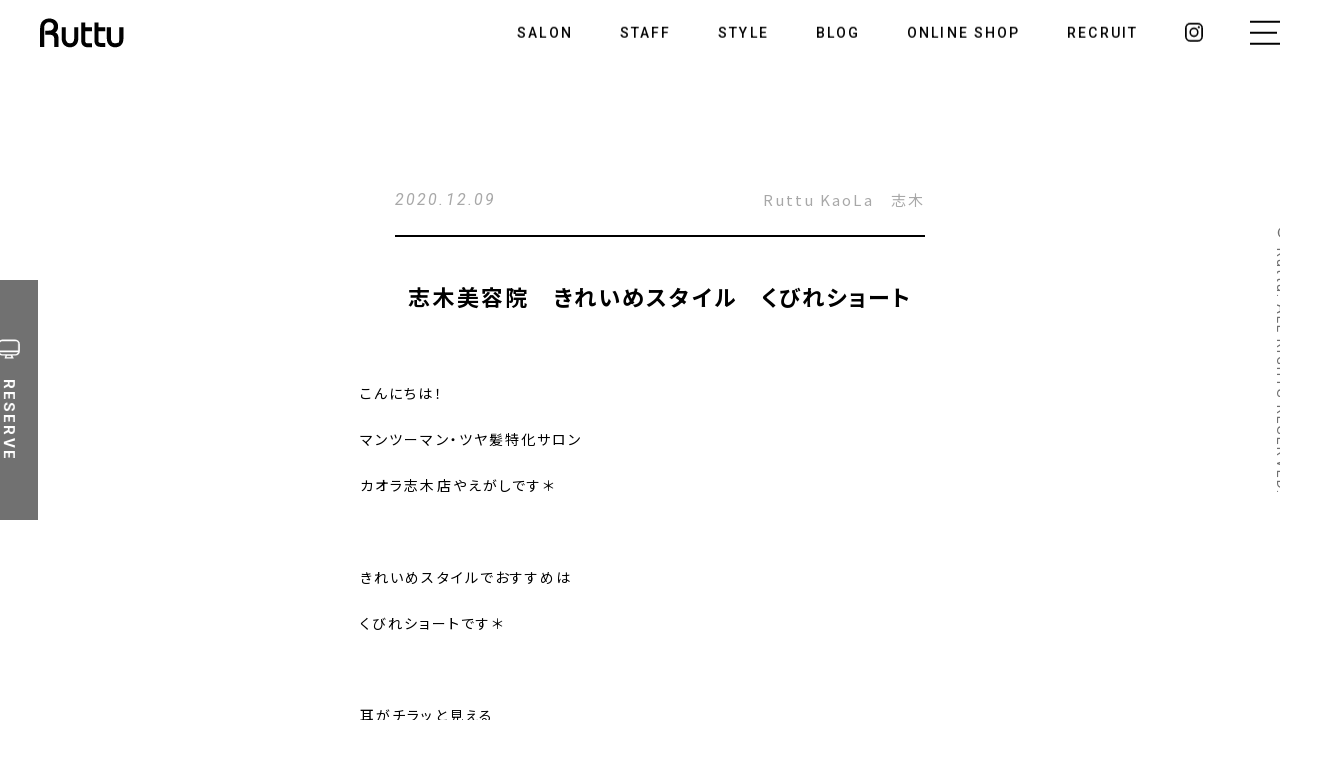

--- FILE ---
content_type: text/html; charset=UTF-8
request_url: https://ruttu.com/blog/?p=24408
body_size: 6534
content:
<!doctype html>
<html lang="ja" data-script-enabled="true">
<head>
<meta charset="utf-8">
<title>志木美容院 きれいめスタイル くびれショート | Ruttu - Ruttu|美容院・美容室|ルッツグループ|志木/下赤塚(板橋/練馬)/成増</title>


<meta name="keywords" content="下赤塚,下赤塚南口,東武練馬,地下鉄赤塚,平和台,氷川台,高島平,光が丘駅,光が丘,旭ヶ丘,旭町,田柄,板橋,練馬,練馬駅,東武東上線,西武池袋線,池袋,上板橋,ときわ台,駅近, 美容室
,志木,志木南口,志木駅前,新座,朝霞,朝霞台,みずほ台,鶴瀬,ふじみ野,東北,幸町,朝志ヶ丘,柏町,本町,宮戸,新座駅,武蔵野線,ヒートスタイルカール,ルシードスタイル,メンズスタイル,刈り上げ,フェード刈り上げ,顔そり
,ヘアケア,スタイリング,白髪染め,ヘアアレンジ
志木駅南口,志木南口,新座駅,北朝霞,みずほ台,野火止,オシャレ,おしゃれ 美容室,ヘアサロン,ダブルカラー,隠れ家サロン,ヘッドスパ,マッサージ,グレイカラー,ハイライト,ヘアセット,袴,着物,卒業式,成人式,着付け,ヘアアップ,結婚式,メイク,ハーフアップ,オージュア, 駐車場あり,三原,朝志ヶ丘,東,東北,神谷,泉水,宮戸,幸町,志木市本町,柳瀬川,柳瀬川駅,柏町,溝沼,東弁財,西弁財,鶴瀬駅,北野,立教大学,アディクシー,イルミナカラー,PayPay対応,ペイペイ,マツエク,フローレン,韓国ヘア,タンバルモリ,タッセルカット,くびれショート,インナーカラー,レイヤーカット
成増,成増南口,成増駅南口,地下鉄成増,副都心線,有楽町線,副都心,西高島平,西高島平駅,新高島平,新高島駅,白子,和光,和光市,三園,新倉,板橋区,板橋,大東文化,大東文化大,東洋,東洋大学,淑徳,立教,立教大,常盤台,大山,一階美容室,マツエク,個室,プライベートルーム,ミルボン,ヘッドスパ,夢シャン,オージュアソムリエ,スパニスト,スロー,スローカラー,クリスタル,クリスタルカラー">
<meta name="description" content="志木、下赤塚(板橋・練馬)、成増(板橋)のオシャレと癒しを提供する美容院。口コミやヘッドスパ動画、美髪エステ掲載。">

<base href="https://ruttu.com/" />
<meta http-equiv="X-UA-Compatible" content="IE=edge"/>
<meta name="keywords" content="">
<meta name="description" content="">

<!--js-->
<script src="https://ajax.googleapis.com/ajax/libs/jquery/3.3.1/jquery.min.js"></script>
<script type="text/javascript" src="js/jquery.inview.min.js"></script>
<script src="https://cdnjs.cloudflare.com/ajax/libs/object-fit-images/3.2.3/ofi.js"></script>
<script type="text/javascript" src="js/pc_common_v2.js"></script>

<!--css-->
<link rel="preconnect" href="https://fonts.googleapis.com">
<link rel="preconnect" href="https://fonts.gstatic.com" crossorigin>
<link href="https://fonts.googleapis.com/css2?family=Noto+Sans+JP:wght@400;700&family=Overpass:wght@700&family=Roboto:ital,wght@0,400;0,500;0,700;1,400;1,500&display=swap" rel="stylesheet">
<link href="css_v2/pc_common.css" rel="stylesheet" type="text/css" />
<link href="css_v2/pc_blog.css?221106" rel="stylesheet" type="text/css" />

<script>
(function(i,s,o,g,r,a,m){i['GoogleAnalyticsObject']=r;i[r]=i[r]||function(){
   (i[r].q=i[r].q||[]).push(arguments)},i[r].l=1*new 
Date();a=s.createElement(o),
m=s.getElementsByTagName(o)[0];a.async=1;a.src=g;m.parentNode.insertBefore(a,m)
})(window,document,'script','https://www.google-analytics.com/analytics.js','ga');

   ga('create', 'UA-103016069-1', 'auto');
   ga('send', 'pageview');

</script>
</head>

<body>
  <div id="header-wrapper" class="fv-effect fade-drop">
    <header class="site-header">
      <h1 class="site-logo"><a href="https://ruttu.com/"><img src="img_v2/common/logo.svg" alt="Ruttu"></a></h1>
      <nav class="heade-nav">
        <a href="salon/">SALON</a>
        <a href="staff/">STAFF</a>
        <a href="style/">STYLE</a>
        <a href="blog/">BLOG</a>
        <a href="#">ONLINE SHOP</a>
        <a href="recruit_2021/">RECRUIT</a>
        <a href="https://www.instagram.com/ruttu_company/" class="heade-nav__is"><img src="img_v2/common/btn_is.svg" alt="Instagram"></a>
        <div id="menu_open"><span></span><span></span><span></span></div>
      </nav>
    </header><!-- / .site-header -->
  </div><!-- / #header-wrapper -->
  <div id="reserve_open" class="fv-effect fade-left-in"><span>RESERVE</span></div>
  <div id="copyright" class="fv-effect fade-right-in">© Ruttu. ALL RIGHTS RESERVED.</div>
  
  <div id="menu-background">
    <div class="menu-background__img"><img src="" alt="" class="fit-img"></div>
    <div class="inner">
      
      <nav class="menu-nav">
        <h2 class="menu-nav-ttl"><img src="img_v2/common/logo-white.svg" alt="Ruttu"></h2>
        <dl class="menu-nav-salon">
          <dt>サロン情報</dt>
          <dd>
            <ul>

              <li><a href="salon/5/" style="transition-delay:100ms;">まつ毛パーマ　まつ毛エクステ専門店　Relou eyelashsalon</a></li>
              <li><a href="salon/4/" style="transition-delay:200ms;">COLOR CLOSET. ヘアカラー専門店</a></li>
              <li><a href="salon/3/" style="transition-delay:300ms;">lazo by Ruttu 志木店</a></li>
              <li><a href="salon/Ruttu_donna_e_uomo/" style="transition-delay:400ms;">serein</a></li>
              <li><a href="salon/an_contour/" style="transition-delay:500ms;">hair＆spa an contour 田柄</a></li>
              <li><a href="salon/an_floren/" style="transition-delay:600ms;">FLOREN　志木</a></li>
              <li><a href="salon/an_feel/" style="transition-delay:700ms;">マツエク＆まつ毛パーマ専門店　emin EYELASH SALON</a></li>
              <li><a href="salon/melissa/" style="transition-delay:800ms;">melissa hair＆spa×美髪クリニック</a></li>
              <li><a href="salon/Lucido_Style_Ruttu/" style="transition-delay:900ms;">Lucido Style Ruttu 志木店</a></li>
              <li><a href="salon/Ruttu_KaoLa/" style="transition-delay:1000ms;">Ruttu KaoLa　志木店</a></li>
            </ul>
          </dd>
        </dl><!-- / .menu-nav-salon -->
        <ul class="menu-nav01">
          <li><a href="staff/">スタッフ</a></li>
          <li><a href="style/">スタイル</a></li>
          <li><a href="collection/">コレクション</a></li>
          <li><a href="voice/">クチコミ</a></li>
          <li><a href="topics/">トピックス</a></li>
          <li class="mene-nav__is"><a href="https://www.instagram.com/ruttu_company/"><img src="img_v2/common/btn_i-white.svg" alt="Instagram"></a></li>
        </ul>
        <ul class="menu-nav02">
          <li><a href="blog/">ブログ＆インスタ</a></li>
          <li><a href="products/">商品一覧</a></li>
          <li><a href="movie/">ムービー</a></li>
          <li><a href="">特集</a></li>
          <li><a href="recruit_2021/">採用情報</a></li>
        </ul>
      </nav>
    </div><!-- / .inner -->
    <div id="menu-close"></div>
  </div><!-- / #menu-background -->
  
  <div id="reserve-background">
    <div class="reserve-background__img"><img src="" alt="" class="fit-img"></div>
    <div class="inner">
      <h2 class="reserve-background__ttl">RESERVE</h2>
      <ul class="reserve-background-list">

        <li>
          <div class="reserve-background-list__img"><img src="/thumb.php?src=content/images/salon/Relou eyelashsalon/IMG_5429.jpg&amp;w=380" alt=""></div>
          <div class="reserve-background-list__name">Relou eyelashsalon<span>リル　アイラッシュサロン</span></div>
          <div class="reserve-background-list__tel">TEL:048-487-9858</div>
          <a href="" class="reserve-background-list__btn">RESERVE</a>
        </li>
        <li>
          <div class="reserve-background-list__img"><img src="/thumb.php?src=content/images/salon/colorcloset/20230907-063808.jpg&amp;w=380" alt=""></div>
          <div class="reserve-background-list__name">COLOR CLOSET. ヘアカラー専門店<span>カラークローゼット. ヘアカラー専門店</span></div>
          <div class="reserve-background-list__tel">TEL:0369043350</div>
          <a href="https://beauty.hotpepper.jp/slnH000548125/?cstt=2" class="reserve-background-list__btn">RESERVE</a>
        </li>
        <li>
          <div class="reserve-background-list__img"><img src="/thumb.php?src=content/images/salon/lazo/HP11.jpg&amp;w=380" alt=""></div>
          <div class="reserve-background-list__name"><span>lazo by Ruttu</span></div>
          <div class="reserve-background-list__tel">TEL:0484878399</div>
          <a href="https://direct.salondenet.jp/H7c9LaKBL6frHHFBA" class="reserve-background-list__btn">RESERVE</a>
        </li>
        <li>
          <div class="reserve-background-list__img"><img src="/thumb.php?src=content/images/salon/serein/20251224-050143.jpg&amp;w=380" alt=""></div>
          <div class="reserve-background-list__name">serein成増<span></span></div>
          <div class="reserve-background-list__tel">TEL:03-5968-8850</div>
          <a href="https://appt.salondenet.jp/webreserve.php?wrsv=6068686d6c6a6f3668726d6a721f696568665c625a3a2a26311f69715a5c63585f613626236e68696d6f6d5e33745e586f5e69626b6c62" class="reserve-background-list__btn">RESERVE</a>
        </li>
        <li>
          <div class="reserve-background-list__img"><img src="/thumb.php?src=content/images/NEW SALON/contour.jpg&amp;w=380" alt=""></div>
          <div class="reserve-background-list__name">hair＆spa an contour 田柄<span>田柄</span></div>
          <div class="reserve-background-list__tel">TEL:03-3939-8987</div>
          <a href="https://appt.salondenet.jp/webreserve.php?wrsv=6068686d6c6a6f3668726d6a721f696568665c625a3a2a262e1f69715a5c63585f613626236e68696d6f6d5e33745e586f5e69626b6c62" class="reserve-background-list__btn">RESERVE</a>
        </li>
        <li>
          <div class="reserve-background-list__img"><img src="/thumb.php?src=content/images/NEW SALON/20251224-050821.jpg&amp;w=380" alt=""></div>
          <div class="reserve-background-list__name">FLOREN　志木<span>志木</span></div>
          <div class="reserve-background-list__tel">TEL:048-424-8511</div>
          <a href="https://appt.salondenet.jp/webreserve.php?wrsv=6068686d6c6a6f3668726d6a721f696568665c625a3a2a26331f69715a5c63585f613626236e68696d6f6d5e33745e586f5e69626b6c62" class="reserve-background-list__btn">RESERVE</a>
        </li>
        <li>
          <div class="reserve-background-list__img"><img src="/thumb.php?src=content/images/NEW SALON/20251224-051252.jpg&amp;w=380" alt=""></div>
          <div class="reserve-background-list__name">emin EYELASH SALON<span>エミン　アイラッシュサロン</span></div>
          <div class="reserve-background-list__tel">TEL:03-6381-4077</div>
          <a href="https://beauty.hotpepper.jp/kr/slnH000655907/?cstt=8" class="reserve-background-list__btn">RESERVE</a>
        </li>
        <li>
          <div class="reserve-background-list__img"><img src="/thumb.php?src=content/images/salon/bigamiclinic/20190220-010349.jpg&amp;w=380" alt=""></div>
          <div class="reserve-background-list__name">melissa hair＆spa ×<span>美髪クリニック</span></div>
          <div class="reserve-background-list__tel">TEL:03-5998-9108</div>
          <a href="https://appt.salondenet.jp/webreserve.php?wrsv=6068686d6c6a6f3668726d6a721f696568665c625a3a2a26341f69715a5c63585f613626236e68696d6f6d5e33745e586f5e69626b6c62" class="reserve-background-list__btn">RESERVE</a>
        </li>
        <li>
          <div class="reserve-background-list__img"><img src="/thumb.php?src=content/images/NEW SALON/lucido.jpg&amp;w=380" alt=""></div>
          <div class="reserve-background-list__name">Lucido Style Ruttu<span>志木店</span></div>
          <div class="reserve-background-list__tel">TEL:048-476-8566</div>
          <a href="https://appt.salondenet.jp/webreserve.php?wrsv=6068686d6c6a6f3668726d6a721f696568665c625a3a2a262f1f69715a5c63585f613626236e68696d6f6d5e33745e586f5e69626b6c62" class="reserve-background-list__btn">RESERVE</a>
        </li>
        <li>
          <div class="reserve-background-list__img"><img src="/thumb.php?src=content/images/NEW SALON/Kaola.jpg&amp;w=380" alt=""></div>
          <div class="reserve-background-list__name">Ruttu KaoLa<span>志木店</span></div>
          <div class="reserve-background-list__tel">TEL:048-424-7928</div>
          <a href="https://appt.salondenet.jp/webreserve.php?wrsv=6068686d6c6a6f3668726d6a721f696568665c625a3a2a26301f69715a5c63585f613626236e68696d6f6d5e33745e586f5e69626b6c62" class="reserve-background-list__btn">RESERVE</a>
        </li>
      </ul>
    </div><!-- / .inner -->
    <div id="reserve_close"></div>
  </div><!-- / #reserve-background -->
  
  <main id="contents-wrapper">
    <article class="detail">
  
      <header class="detail-header fv-effect">
        <h2 class="detail-header-ttl">志木美容院　きれいめスタイル　くびれショート</h2>
        <div class="date">2020.12.09</div>
        <div class="author">Ruttu KaoLa　志木</div>
      </header><!-- / .detail-header -->
      <div class="post">
        <p>こんにちは！</p>
<p>マンツーマン・ツヤ髪特化サロン</p>
<p>カオラ志木店やえがしです＊</p>
<p>&nbsp;</p>
<p>きれいめスタイルでおすすめは</p>
<p>くびれショートです＊</p>
<p>&nbsp;</p>
<p>耳がチラッと見える</p>
<p>フェイスラインの長さはとっても</p>
<p>小顔効果もあって乾かすだけで</p>
<p>素敵スタイルに＊</p>
<p>&nbsp;</p>
<p>乾かし方も丁寧にお伝えいたします＊＊＊</p>
<p><img class="alignnone size-medium wp-image-24406" src="http://ruttu-com.check-xserver.jp/wp/wp-content/uploads/2020/12/2D06CFEB-840E-439B-A6FD-F20EAB7CA446-300x300.jpeg" alt="" width="300" height="300" srcset="https://ruttu.com/wp/wp-content/uploads/2020/12/2D06CFEB-840E-439B-A6FD-F20EAB7CA446-300x300.jpeg 300w, https://ruttu.com/wp/wp-content/uploads/2020/12/2D06CFEB-840E-439B-A6FD-F20EAB7CA446-150x150.jpeg 150w, https://ruttu.com/wp/wp-content/uploads/2020/12/2D06CFEB-840E-439B-A6FD-F20EAB7CA446-768x768.jpeg 768w, https://ruttu.com/wp/wp-content/uploads/2020/12/2D06CFEB-840E-439B-A6FD-F20EAB7CA446-1024x1024.jpeg 1024w, https://ruttu.com/wp/wp-content/uploads/2020/12/2D06CFEB-840E-439B-A6FD-F20EAB7CA446.jpeg 1280w" sizes="(max-width: 300px) 100vw, 300px" /></p>
<p>&nbsp;</p>
<p>お客様一人一人に<br />
似合うスタイルを✂️✨</p>
<p>短いスタイルは<br />
少しのカットの違いで<br />
雰囲気変えられます！</p>
<p>ご相談下さい💇*·</p>
<p>えりあしの収まり方で<br />
#ショート　は<br />
印象が変わります！</p>
<p>❤伸びても気になりにくくなる<br />
💙きれいな頭の形にみえる<br />
💚なんか好印象<br />
💛欲しいとこにボリュームでる<br />
💜ボリューム収まるようになった</p>
<p>一人一人にあった<br />
カットであなただけの<br />
大人可愛い#ヘアスタイル<br />
ご提案します*·</p>
<p>＊＊＊＊＊＊＊＊＊＊＊＊＊＊<br />
ルッツ　カオラ 志木店<br />
Ruttu　KaoLa<br />
新座市東北2-39-8永大ビル２F<br />
志木駅すぐ<br />
TEL　048-424-7928</p>
<p>電話📞・ネット予約✔️できます！</p>
<p>✨営業時間✂️<br />
平日 　10時～18時<br />
土日祝日　09時～17時</p>
<p>火曜日定休</p>
<p>カット★￥5,000<br />
ツヤ髪エステ☆￥12,000～<br />
カラー★￥5,000～<br />
パーマ☆￥5,000～<br />
トリートメント★￥3,000～</p>
<p>※税抜価格<br />
＊＊＊＊＊＊＊＊＊＊＊＊＊＊</p>
<p>大人可愛いショート💇✨<br />
極めています！<br />
マンツーマンで責任持って<br />
担当させていただいてます！</p>
<p>✏️お悩み解決blogも更新中です↙️<br />
ぜひご参考にして下さい💛💛</p>
<p>ヤエガシ!(^^)!インスタ↓↓↓</p>
<p><a href="https://www.instagram.com/kao.miii.yaaaa/?hl=ja"><img loading="lazy" class="alignnone size-medium wp-image-21646" src="http://ruttu-com.check-xserver.jp/wp/wp-content/uploads/2020/04/70524-300x300.jpg" alt="" width="300" height="300" srcset="https://ruttu.com/wp/wp-content/uploads/2020/04/70524-300x300.jpg 300w, https://ruttu.com/wp/wp-content/uploads/2020/04/70524-150x150.jpg 150w, https://ruttu.com/wp/wp-content/uploads/2020/04/70524-768x768.jpg 768w, https://ruttu.com/wp/wp-content/uploads/2020/04/70524-1024x1024.jpg 1024w, https://ruttu.com/wp/wp-content/uploads/2020/04/70524.jpg 1280w" sizes="(max-width: 300px) 100vw, 300px" /></a></p>
<p>カオラ公式インスタ★↓↓↓</p>
<p><a href="https://instagram.com/ruttu.kaola?utm_source=ig_profile_share&amp;amp;igshid=5wvahor0y35t"><img loading="lazy" class="alignnone size-medium wp-image-19720" src="http://ruttu-com.check-xserver.jp/wp/wp-content/uploads/2020/01/1528618400239-300x169.jpg" alt="" width="300" height="169" srcset="https://ruttu.com/wp/wp-content/uploads/2020/01/1528618400239-300x169.jpg 300w, https://ruttu.com/wp/wp-content/uploads/2020/01/1528618400239.jpg 640w" sizes="(max-width: 300px) 100vw, 300px" /></a></p>
<p><span style="font-size: 14pt;">髪のご相談★ヘアケア情報が知りたい方は</span></p>
<p><span style="font-size: 14pt;">下のボタンをクリックしてください!(^^)!</span></p>
<p><span style="font-size: 18pt;">↓↓↓↓↓↓↓</span></p>
<p><a href="https://lin.ee/dY4zbhr"><img src="https://scdn.line-apps.com/n/line_add_friends/btn/ja.png" height="36" border="0" /></a></p>
<p>お店公式ＬＩＮＥお友達追加で無料相談</p>
<p>いたします★★★</p>
      </div><!-- / .post -->
      
      <div class="page-nav">
                          <span class="prev"><a href="https://ruttu.com/blog/?p=24391" rel="prev">PREV</a></span>
            
                          <span class="next"><a href="https://ruttu.com/blog/?p=24396" rel="next">NEXT</a></span>
                  </div><!-- / .page-nav -->

      
    </article><!-- / .detail -->
  </main><!-- / #contents-wrapper -->
  
  <div id="footer-wrapper">
    <footer class="site-footer">
      <h2 class="site-footer-logo effect"><img src="img_v2/common/logo-white.svg" alt=""></h2>
      <ul class="site-footer-nav site-footer-nav01">
        <li class="effect"><a href="salon/">サロン情報<span>SALON</span></a></li>
        <li class="effect"><a href="staff/">スタッフ<span>STAFF</span></a></li>
        <li class="effect"><a href="style/">スタイル<span>STYLE</span></a></li>
        <li class="effect"><a href="[~~1342]">ムービー<span>MOVIE</span></a></li>
        <li class="effect"><a href="">特集<span>SPECIAL</span></a></li>
        <li class="effect"><a href="recruit_2021/">採用情報<span>RECRUIT</span></a></li>
        <li class="is effect"><a href="https://www.instagram.com/ruttu_company/"><img src="img_v2/common/btn_i-white.svg" alt="Instagram"></a></li>
      </ul><!-- / .site-footer-nav01 -->
      <ul class="site-footer-nav site-footer-nav02">
        <li class="effect"><a href="blog/">ブログ&インスタ<span>BLOG＆INSTA</span></a></li>
        <li class="effect"><a href="products/">商品一覧<span>ONLINE SHOP</span></a></li>
        <li class="effect"><a href="collection/">コレクション<span>COLLECTION</span></a></li>
        <li class="effect"><a href="voice/">クチコミ<span>VOICE</span></a></li>
        <li class="effect"><a href="topics/">トピックス<span>TOPICS</span></a></li>
      </ul><!-- / .site-footer-nav02 -->
      <div class="site-footer-salon">
        <div class="site-footer-salon__ttl"><a href="salon/">サロン一覧<span>SALONLIST</span></a></div><!-- / .site-footer-salon__ttl -->
        <ul class="site-footer-salon-list">

          <li class="effect">
            <a href="salon/5/">
              <img src="/thumb.php?src=content/images/salon/Relou eyelashsalon/IMG_5429.jpg&amp;w=380" alt="まつ毛パーマ　まつ毛エクステ専門店　Relou eyelashsalon">
              まつ毛パーマ　まつ毛エクステ専門店　Relou eyelashsalon
            </a>
          </li>
          <li class="effect">
            <a href="salon/4/">
              <img src="/thumb.php?src=content/images/salon/colorcloset/20230907-063808.jpg&amp;w=380" alt="COLOR CLOSET. ヘアカラー専門店">
              COLOR CLOSET. ヘアカラー専門店
            </a>
          </li>
          <li class="effect">
            <a href="salon/3/">
              <img src="/thumb.php?src=content/images/salon/lazo/HP11.jpg&amp;w=380" alt="lazo by Ruttu 志木店">
              lazo by Ruttu 志木店
            </a>
          </li>
          <li class="effect">
            <a href="salon/Ruttu_donna_e_uomo/">
              <img src="/thumb.php?src=content/images/salon/serein/20251224-050143.jpg&amp;w=380" alt="serein">
              serein
            </a>
          </li>
          <li class="effect">
            <a href="salon/an_contour/">
              <img src="/thumb.php?src=content/images/NEW SALON/contour.jpg&amp;w=380" alt="hair＆spa an contour 田柄">
              hair＆spa an contour 田柄
            </a>
          </li>
          <li class="effect">
            <a href="salon/an_floren/">
              <img src="/thumb.php?src=content/images/NEW SALON/20251224-050821.jpg&amp;w=380" alt="FLOREN　志木">
              FLOREN　志木
            </a>
          </li>
          <li class="effect">
            <a href="salon/an_feel/">
              <img src="/thumb.php?src=content/images/NEW SALON/20251224-051252.jpg&amp;w=380" alt="マツエク＆まつ毛パーマ専門店　emin EYELASH SALON">
              マツエク＆まつ毛パーマ専門店　emin EYELASH SALON
            </a>
          </li>
          <li class="effect">
            <a href="salon/melissa/">
              <img src="/thumb.php?src=content/images/salon/bigamiclinic/20190220-010349.jpg&amp;w=380" alt="melissa hair＆spa×美髪クリニック">
              melissa hair＆spa×美髪クリニック
            </a>
          </li>
          <li class="effect">
            <a href="salon/Lucido_Style_Ruttu/">
              <img src="/thumb.php?src=content/images/NEW SALON/lucido.jpg&amp;w=380" alt="Lucido Style Ruttu 志木店">
              Lucido Style Ruttu 志木店
            </a>
          </li>
          <li class="effect">
            <a href="salon/Ruttu_KaoLa/">
              <img src="/thumb.php?src=content/images/NEW SALON/Kaola.jpg&amp;w=380" alt="Ruttu KaoLa　志木店">
              Ruttu KaoLa　志木店
            </a>
          </li>
        </ul>
      </div><!-- / .site-footer-salon -->
      <div id="page-top"><a href="#top"><img src="img_v2/common/btn_pagetop.svg" alt="PAGE TOP"></a></div><!-- / #page-top -->
    </footer><!-- / .site-footer -->
  </div><!-- / #footer-wrapper -->
</body>
</html>

--- FILE ---
content_type: text/css
request_url: https://ruttu.com/css_v2/pc_common.css
body_size: 4980
content:
@charset "utf-8";
/* ---------------------------------------------------------------------------------
© Ruttu. ALL RIGHTS RESERVED.

HTML CSS Selectors common 

$Revision: 2.0 $
--------------------------------------------------------------------------------- */

/*---------------------------------------------------------------------------------
初期設定
--------------------------------------------------------------------------------- */
body {
  margin: 0px;
  padding: 0px;
  font-family: 'Noto Sans JP', sans-serif;
  font-size: 14px;
  line-height: 1.8;
  font-weight: 300;
  letter-spacing: 0.15em;
  color: #000;
  -webkit-text-size-adjust: none; /* フォントサイズ自動調整 */
  font-feature-settings: "palt";
  position: relative;
}

h1,h2,h3,h4,h5,h6,
ul,ol,dl,
p,li,dt,dd,th,td,em,strong,blockquote {
  margin: 0px;
  padding: 0px;
  border: 0;
  vertical-align: baseline;
  font-weight: inherit;
}
em {
  font-style: normal;
}

/* HTML5 display-role reset for older browsers */
article, aside, details, figcaption, figure,
footer, header, hgroup, menu, nav, section, main {
  display: block;
  margin: 0px;
  padding: 0px;
}
p,dd,li {
  list-style: none;
}
em,strong {
  font-weight: bold;
}
table {
  border-collapse: collapse;
}

img {
  vertical-align:top;
  max-width: 100%;
  height: auto;
}
.fit-img {
  width: 100%;
  height: 100%;
  object-fit: cover;
  font-family: 'object-fit: cover;';
}
a img {
  border: none;
}
a:link,
a:visited,
a:hover,
a:active {
  color: inherit;
  text-decoration: none;
  outline: none;
}
a,.tab li {
	transition: 0.2s ease-in-out;
}
a:hover,
.tab li:hover {
  opacity: 0.5;
}

.none {
  display: none!important;
}

.nolink {
  pointer-events: none;
}
.anchor {
  display: block;
  width: 100%;
  height: 0;
  position: relative;
  top: -80px;
}

.fit-img {
  width: 100%;
  height: 100%;
  object-fit: cover;
  font-family: 'object-fit: cover;';
}


/*---------------------------------------------------------------------------------
エフェクト
--------------------------------------------------------------------------------- */

/* 初期状態 */
.fv-effect,
.effect {
  opacity : 0;
  transition : all 900ms 300ms ease-out;
  transform: translate(0,0);
}
.fade-drop {
  transform: translate(0,-50px);
}
.fade-rize {
  transform: translate(0,50px);
}
.fade-left-in {
  transform: translate(-50px,0);
}
.fade-right-in {
  transform: translate(50px,0);
}

/* 表示状態 */
.effect.effect-on,
.loaded .fv-effect {
  opacity: 1.0;
  transform: translate(0,0px);
}

/*アニメーション*/
.delay0 {
  transition-delay:0ms;
}

/*---------------------------------------------------------------------------------
ヘッダー
--------------------------------------------------------------------------------- */
#header-wrapper {
  width: 100%;
  min-width: 1320px;
  height: 65px;
  background-color: rgba(255,255,255,0.50);
  position: fixed;
  top: 0;
  left: 0;
  z-index: 21;
  transition-delay:1000ms;
}
.site-header {
  box-sizing: border-box;
  display: flex;
  justify-content: space-between;
  align-items: center;
  align-content: center;
  width: 100%;
  height: 100%;
  padding: 0 40px;
}
.site-logo {
  width: 84px;
  line-height: 1;
}
.heade-nav {
  display: flex;
  align-items: center;
  align-content: center;
}
.heade-nav a {
  margin-right: 47px;
  font-family: 'Roboto', sans-serif;
  font-size: 14px;
  line-height: 1;
  font-weight: 500;
}
.heade-nav .heade-nav__is {
  width: 18px;
  margin-right: 30;
}

#menu_open {
  width: 30px;
  height: 24px;
  position: relative;
  cursor: pointer;
}
#menu_open span {
  display: block;
  width: 30px;
  height: 2px;
  background-color: #000;
  position: absolute;
  left: 0;
}
#menu_open span:nth-of-type(1) {
  top: 0;
}
#menu_open span:nth-of-type(2) {
  width: 27px;
  top: 0;
  bottom: 0;
  margin: auto;
}
#menu_open span:nth-of-type(3) {
  bottom: 0;
}

#reserve_open {
  width: 60px;
  height: 240px;
  position: fixed;
  bottom: 200px;
  left: 0;
  z-index: 21;
  transition-delay:1500ms;
}
#reserve_open span {
  display: flex;
  justify-content: center;
  align-items: center;
  align-content: center;
  flex-wrap: wrap;
  width: 100%;
  height: 100%;
  cursor: pointer;
  background-color: #000;
  font-family: 'Roboto', sans-serif;
  font-size: 15px;
  line-height: 1;
  font-weight: 700;
  color: #fff;
  writing-mode: vertical-rl;
}
#reserve_open span::before {
  width: 23px;
  height: 20px;
  background-image: url("../img_v2/common/icon_reserve.svg");
  margin-bottom: 20px;
  content:"";
}

#copyright {
  display: flex;
  justify-content: center;
  align-items: center;
  align-content: center;
  flex-wrap: wrap;
  width: 40px;
  height: 100vh;
  position: fixed;
  top: 0;
  right: 0;
  z-index: 22;
  font-family: 'Roboto', sans-serif;
  font-size: 14px;
  line-height: 1;
  writing-mode: vertical-rl;
  transition-delay:1500ms;
}

#menu_open:hover,
#reserve_open span:hover,
#menu-close:hover,
#reserve_close:hover {
  transition: 0.2s ease-in-out;
  opacity: 0.5;
}


/*menu*/
#menu-background {
	position: fixed;
  display: flex;
	width: 100%;
	height: 100%;
	top: 0;
	left: 0;
	z-index:111;
	background-color: #a0a1bf;
	opacity: 0;
	visibility: hidden;
	-webkit-transition: opacity 0.5s, visibility 0s 0.3s;
	transition: opacity 0.5s, visibility 0s 0.3s;
}
.menu_open #menu-background{
	opacity: 1;
	visibility: visible;
	-webkit-transition: opacity 0.3s;
	transition: opacity 0.3s;
}
#menu-background .inner {
  box-sizing: border-box;
  display: flex;
  align-items: center;
  align-content: center;
  flex-wrap: wrap;
	width: 62%;
  min-width: 860px;
	height: 100%;
  padding-left: 157px;
	position: relative;
  z-index: 2;
	overflow-y:scroll;
}
.menu-nav {
  display: flex;
  flex-wrap: wrap;
  width: 550px;
  font-size: 14px;
  line-height: 1;
  font-weight: 500;
  color: #fff;
}
.menu-nav li {
  margin-bottom: 46px;
}
.menu-nav-ttl {
  width: 83px;
  margin-bottom: 45px;
}
.menu-nav-salon {
  display: flex;
  flex-wrap: wrap;
  width: 100%;
  margin-bottom: 40px;
}
.menu-nav-salon dt {
  width: 190px;
}
.menu-nav-salon dd {
  width: calc(100% - 190px);
}
.menu-nav-salon li {
  margin-bottom: 26px;
  transition : all 0ms ease-out;
  opacity : 0;
}
.menu_open .menu-nav-salon li {
  transition : all 500ms ease-out;
  opacity: 1;
}
.menu-nav01 {
  width: 190px;
}
.menu-nav02 {
  width: calc(100% - 190px);
}
.menu-nav__is {
  width: 18px;
}

.menu-background__img {
  height: 100%;
}
#menu-close {
  width: 32px;
  height: 32px;
  background-image: url("../img_v2/common/btn_menu_close.svg");
  position: absolute;
  top: 53px;
  right: 32px;
  z-index: 3;
  cursor: pointer;
}


/*reserve*/
#reserve-background {
	position: fixed;
  display: flex;
	width: 100%;
	height: 100%;
	top: 0;
	left: 0;
	z-index:111;
	background-color: #a0a1bf;
	opacity: 0;
	visibility: hidden;
	-webkit-transition: opacity 0.5s, visibility 0s 0.3s;
	transition: opacity 0.5s, visibility 0s 0.3s;
}
.reserve_open #reserve-background{
	opacity: 1;
	visibility: visible;
	-webkit-transition: opacity 0.3s;
	transition: opacity 0.3s;
}
#reserve-background .inner {
  box-sizing: border-box;
  display: flex;
  align-items: center;
  align-content: center;
  flex-wrap: wrap;
	width: 68.5%;
  min-width: 960px;
	height: 100%;
  padding-left: 150px;
	position: relative;
  z-index: 2;
	overflow-y:scroll;
  font-family: 'Roboto', 'Noto Sans JP', sans-serif;
  color: #fff;
}
.reserve-background__ttl {
  width: 100%;
  margin-bottom: 30px;
  font-size: 16px;
  font-weight: 500;
}
.reserve-background-list {
  display: flex;
  flex-wrap: wrap;
  width: 700px;
}
.reserve-background-list li {
  width: 190px;
  padding: 0 0 70px 0;
  margin-right: 43px;
  margin-bottom: 32px;
  position: relative;
}
.reserve-background-list__img {
  margin-bottom: 16px;
}
.reserve-background-list__name {
  font-size: 15px;
  font-weight: 500;
  margin-bottom: 13px;
}
.reserve-background-list__name span {
  white-space: nowrap
}
.reserve-background-list__tel {
  font-size: 15px;
  font-weight: 500;
}
.reserve-background-list__btn {
  box-sizing: border-box;
  display: flex;
  justify-content: center;
  align-items: center;
  align-content: center;
  flex-wrap: wrap;
  width: 100%;
  height: 48px;
  background-color: #000;
  border-radius: 24px;
  font-size: 15px;
  font-weight: 700;
  position: absolute;
  bottom: 0;
  left: 0;
}
.reserve-background-list__btn::before {
  width: 23px;
  height: 20px;
  background-image: url("../img_v2/common/icon_reserve.svg");
  margin-right: 17px;
  content:"";
}



.reserve-background__img {
  height: 100%;
}
#reserve_close {
  width: 32px;
  height: 32px;
  background-image: url("../img_v2/common/btn_menu_close.svg");
  position: absolute;
  top: 53px;
  right: 32px;
  z-index: 3;
  cursor: pointer;
}

/*---------------------------------------------------------------------------------
コンテンツ
--------------------------------------------------------------------------------- */
#contents-wrapper {
  width: 100%;
  min-width: 1320px;
  padding-top: 190px;
}

.contents-ttl {
  padding: 32px 0;
  font-family: 'Roboto', sans-serif;
  font-size: 42px;
  line-height: 1;
  font-weight: 700;
  text-align: center;
  position: relative;
}
.contents-ttl::before {
  width: 176px;
  height: 1px;
  background-color: #cfcfcf;
  transform: rotate(143deg);
  transform-origin: center;
  position: absolute;
  top: 0;
  left: 0;
  right: 0;
  bottom: 0;
  margin: auto;
  z-index: 1;
  content:"";
}
.contents-ttl span {
  display: block;
  padding: 5px 0;
  background-color: #fff;
  position: relative;
  z-index: 2;
}

.view-more a {
  display: flex;
  justify-content: center;
  align-items: center;
  align-content: center;
  flex-wrap: wrap;
  height: 70px;
  background-color: #000;
  font-family: 'Roboto', sans-serif;
  font-size: 16px;
  line-height: 1;
  color: #fff!important;
}
.view-more a::after {
  width: 5px;
  height: 5px;
  border-top: 2px solid #fff;
  border-right: 2px solid #fff;
  -webkit-transform: rotate(45deg);
  transform: rotate(45deg);
  content:"";
  margin-left: 30px;
}

.pagenation {
  display: flex;
  justify-content: center;
  align-items: center;
  align-content: center;
  flex-wrap: wrap;
  font-family: 'Roboto', sans-serif;
  font-size: 20px;
  line-height: 1;
  font-weight: 500;
}
.pagenation span,
.pagenation a {
  display: flex;
  justify-content: center;
  align-items: center;
  align-content: center;
  flex-wrap: wrap;
  width: 50px;
  height: 50px;
}
.pagenation span {
  background-color: #f4f4f4;
}
.pagenation .ditto_previous_link,
.pagenation .ditto_next_link {
  width: 45px;
  margin: 0px 60px;
  position: relative;
}
.pagenation .ditto_previous_link::before {
  width: 7px;
  height: 7px;
  border-top: 2px solid #000;
  border-left: 2px solid #000;
  -webkit-transform: rotate(-45deg);
  transform: rotate(-45deg);
  position: absolute;
  top: 0;
  bottom: 0;
  left: -35px;
  margin: auto;
  content:"";
}
.pagenation .ditto_next_link::after {
  width: 7px;
  height: 7px;
  border-top: 2px solid #000;
  border-right: 2px solid #000;
  -webkit-transform: rotate(45deg);
  transform: rotate(45deg);
  position: absolute;
  top: 0;
  bottom: 0;
  right: -35px;
  margin: auto;
  content:"";
}

/*---------------------------------------------------------------------------------
フッター
--------------------------------------------------------------------------------- */
#footer-wrapper {
  width: 100%;
  padding: 95px 0 0;
  min-width: 1320px;
  /*background-color: #a0a1bf;*/
  background-color: #444;
  font-family: 'Roboto', 'Noto Sans JP', sans-serif;
  color: #fff;
}
.site-footer {
  display: flex;
  align-items: flex-start;
  align-content: flex-start;
  flex-wrap: wrap;
  width: 1200px;
  margin: 0 auto;
  position: relative;
}
.site-footer-logo {
  width: 142px;
  margin-right: 110px;
}
.site-footer-logo img {
  width: 100%;
}
.site-footer-nav01 {
  width: 172px;
  padding-bottom: 48px;
}
.site-footer-nav02 {
  width: 200px;
}
.site-footer-nav li {
  margin-bottom: 27px;
  font-size: 14px;
}
.site-footer-nav li span {
  display: block;
  font-weight: 500;
}
.site-footer-nav li.is {
  width: 18px;
}
.site-footer-salon {
  display: flex;
  width: 520px;
}
.site-footer-salon__ttl {
  width: 120px;
  font-size: 14px;
}
.site-footer-salon__ttl span {
  display: block;
  font-weight: 500;
}
.site-footer-salon-list {
  box-sizing: border-box;
  display: flex;
  flex-wrap: wrap;
  width: calc(100% - 120px);
  padding-left: 40px;
  border-left: 1px solid #fff;
}
.site-footer-salon-list li {
  width: 145px;
  margin: 0 20px 20px 0;
}
.site-footer-salon-list li a {
  display: block;
  font-size: 13px;
  line-height: 1.54;
}
.site-footer-salon-list img {
  width: 125px;
  margin-bottom: 10px;
}

#page-top {
  width: 93px;
  position: absolute;
  top: 0;
  right: -52px;
}

/*---------------------------------------------------------------------------------
JS
--------------------------------------------------------------------------------- */
/*
    Colorbox Core Style:
    The following CSS is consistent between example themes and should not be altered.
*/
#colorbox, #cboxOverlay, #cboxWrapper{position:absolute; top:0; left:0; z-index:9999; overflow:visible;}
#cboxWrapper {max-width:none;}
#cboxOverlay{position:fixed; width:100%; height:100%;}
#cboxMiddleLeft, #cboxBottomLeft{clear:left;}
#cboxContent{position:relative;}
#cboxLoadedContent{overflow:auto; -webkit-overflow-scrolling: touch;}
#cboxTitle{margin:0;}
#cboxLoadingOverlay, #cboxLoadingGraphic{position:absolute; top:0; left:0; width:100%; height:100%;}
#cboxPrevious, #cboxNext, #cboxClose, #cboxSlideshow{cursor:pointer;}
.cboxPhoto{float:left; margin:auto; border:0; display:block; max-width:none; -ms-interpolation-mode:bicubic;}
.cboxIframe{width:100%; height:100%; display:block; border:0; padding:0; margin:0;}
#colorbox, #cboxContent, #cboxLoadedContent{box-sizing:content-box; -moz-box-sizing:content-box; -webkit-box-sizing:content-box;}

/* 
    User Style:
    Change the following styles to modify the appearance of Colorbox.  They are
    ordered & tabbed in a way that represents the nesting of the generated HTML.
*/
#cboxOverlay{background:#fff; opacity: 0.9; filter: alpha(opacity = 90);}
#colorbox{outline:0;}
/*    #cboxTopLeft{width:25px; height:25px; background:url(../img/images/border1.png) no-repeat 0 0;}
    #cboxTopCenter{height:25px; background:url(../img/images/border1.png) repeat-x 0 -50px;}
    #cboxTopRight{width:25px; height:25px; background:url(../img/images/border1.png) no-repeat -25px 0;}
    #cboxBottomLeft{width:25px; height:25px; background:url(../img/images/border1.png) no-repeat 0 -25px;}
    #cboxBottomCenter{height:25px; background:url(../img/images/border1.png) repeat-x 0 -75px;}
    #cboxBottomRight{width:25px; height:25px; background:url(../img/images/border1.png) no-repeat -25px -25px;}
    #cboxMiddleLeft{width:25px; background:url(../img/images/border2.png) repeat-y 0 0;}
    #cboxMiddleRight{width:25px; background:url(../img/images/border2.png) repeat-y -25px 0;}*/
    #cboxContent{background:#fff; overflow:visible;border: 1px solid #cdcdcd;}
        .cboxIframe{background:#fff;}
        #cboxError{padding:50px; border:1px solid #ccc;}
        #cboxLoadedContent{margin-bottom:0px;}
        #cboxTitle{position:absolute; bottom:0px; left:0; text-align:center; width:100%; color:#999;}
        #cboxCurrent{position:absolute; bottom:0px; left:100px; color:#999;}
        #cboxLoadingOverlay{background:#fff url(../img/images/loading.gif) no-repeat 5px 5px;}

        /* these elements are buttons, and may need to have additional styles reset to avoid unwanted base styles */
        #cboxPrevious, #cboxNext, #cboxSlideshow, #cboxClose {border:0; padding:0; margin:0; overflow:visible; width:auto; background:none; }
        
        /* avoid outlines on :active (mouseclick), but preserve outlines on :focus (tabbed navigating) */
        #cboxPrevious:active, #cboxNext:active, #cboxSlideshow:active, #cboxClose:active {outline:0;}

        #cboxSlideshow{position:absolute; bottom:0px; right:42px; color:#444;}
        #cboxPrevious{position:absolute; bottom:0px; left:0; color:#444;}
        #cboxNext{position:absolute; bottom:0px; left:63px; color:#444;}
        #cboxClose{position:absolute; top:0px; right:-90px; display:block; color:#444; padding: 10px; font-family: 'Josefin Slab', serif; font-size: 18px; font-weight: bold;}
		#cboxClose:before {
			content:"×";
			font-size: 55px;
		}

/*
  The following fixes a problem where IE7 and IE8 replace a PNG's alpha transparency with a black fill
  when an alpha filter (opacity change) is set on the element or ancestor element.  This style is not applied to or needed in IE9.
  See: http://jacklmoore.com/notes/ie-transparency-problems/
*/
.cboxIE #cboxTopLeft,
.cboxIE #cboxTopCenter,
.cboxIE #cboxTopRight,
.cboxIE #cboxBottomLeft,
.cboxIE #cboxBottomCenter,
.cboxIE #cboxBottomRight,
.cboxIE #cboxMiddleLeft,
.cboxIE #cboxMiddleRight {
    filter: progid:DXImageTransform.Microsoft.gradient(startColorstr=#00FFFFFF,endColorstr=#00FFFFFF);
}


/* Slick */
.slick-slider {
  position: relative;
  display: block;
  box-sizing: border-box;
  -webkit-user-select: none;
  -moz-user-select: none;
  -ms-user-select: none;
  user-select: none;
  -webkit-touch-callout: none;
  -khtml-user-select: none;
  -ms-touch-action: pan-y;
  touch-action: pan-y;
  -webkit-tap-highlight-color: transparent;
}
.slick-list {
  position: relative;
  display: block;
  overflow: hidden;
  margin: 0;
  padding: 0;
}
.slick-list:focus {
  outline: none;
}
.slick-list.dragging {
  cursor: pointer;
  cursor: hand;
}
.slick-slider .slick-track, .slick-slider .slick-list {
  -webkit-transform: translate3d(0, 0, 0);
  -moz-transform: translate3d(0, 0, 0);
  -ms-transform: translate3d(0, 0, 0);
  -o-transform: translate3d(0, 0, 0);
  transform: translate3d(0, 0, 0);
}
.slick-track {
  position: relative;
  top: 0;
  left: 0;
  display: block;
}
.slick-track:before, .slick-track:after {
  display: table;
  content: '';
}
.slick-track:after {
  clear: both;
}
.slick-loading .slick-track {
  visibility: hidden;
}
.slick-slide {
  display: none;
  float: left;
  height: 100%;
  outline: none!important;
  min-height: 1px;
}
[dir='rtl'] .slick-slide {
  float: right;
}
.slick-slide:hover,
.slick-slide:active {
  border: none;
  outline: none;
}
.slick-slide img {
  display: block;
}
.slick-slide.slick-loading img {
  display: none;
}
.slick-slide.dragging img {
  pointer-events: none;
}
.slick-initialized .slick-slide {
  display: block;
}
.slick-loading .slick-slide {
  visibility: hidden;
}
.slick-vertical .slick-slide {
  display: block;
  height: auto;
  border: 1px solid transparent;
}
.slick-arrow.slick-hidden {
  display: none;
}
.slick-prev {
  background-position: left top;
}
.slick-next {
  background-position: right top;
}
.slick-prev:before, .slick-next:before {
  display: none !important;
}
.slick-prev:active, .slick-next:active {
  border: none;
}
.slick-disabled {
  display: none !important;
}
.slick-prev:hover, .slick-prev:focus, .slick-next:hover, .slick-next:focus {
  outline: none;
  opacity: 0.5;
}

/* Dots */
.slick-dotted.slick-slider {
  margin-bottom: 30px;
}
.slick-dots {
  position: absolute;
  bottom: -38px;
  display: block;
  width: 100%;
  padding: 0;
  margin: 0;
  list-style: none;
  text-align: center;
  z-index: 20;
}
.slick-dots li {
  position: relative;
  display: inline-block;
  width: 10px;
  height: 10px;
  margin: 0 9px;
  padding: 0;
  cursor: pointer;
  text-align: center;
}
.slick-dots li button {
  font-size: 0;
  line-height: 0;
  display: block;
  width: 10px;
  height: 10px;
  padding: 0px;
  cursor: pointer;
  color: transparent;
  border: 0;
  outline: none;
  background: transparent;
}
.slick-dots li button:hover, .slick-dots li button:focus {
  outline: none;
}
.slick-dots li button:hover:before, .slick-dots li button:focus:before {
  opacity: 1;
}
.slick-dots li button:before {
  font-family: 'slick';
  font-size: 6px;
  line-height: 20px;
  position: absolute;
  top: 0;
  left: 0;
  width: 100%;
  height: 100%;
  border-radius: 50%;
  content: '';
  text-align: center;
  background-color: #aeaeae;
  -webkit-font-smoothing: antialiased;
  -moz-osx-font-smoothing: grayscale;
}
.slick-dots li.slick-active button:before {
  background-color: #5d5d5d;
}




--- FILE ---
content_type: text/css
request_url: https://ruttu.com/css_v2/pc_blog.css?221106
body_size: 1163
content:
@charset "utf-8";
/* ---------------------------------------------------------------------------------
© Ruttu. ALL RIGHTS RESERVED.

HTML CSS Selectors blog

$Revision: 2.0 $
--------------------------------------------------------------------------------- */

/*---------------------------------------------------------------------------------
一覧
--------------------------------------------------------------------------------- */
.list {
  width: 1200px;
  margin: 0 auto 215px;
} 
.category-nav {
  display: flex;
  justify-content: center;    
  align-items: center;
  align-content: center;
  flex-wrap: wrap;
  width: 100%;
  padding: 47px 50px 5px;
  background-color: #f4f4f4;
  margin: 50px 0 70px;
  transition-delay:600ms;
}
.category-nav a {
  box-sizing: border-box;
  display: block;
  height: 32px;
  padding: 9px 11px 0;
  background-color: #fff;
  border-radius: 16px;
  margin: 0 11px 30px;
  font-size: 14px;
  line-height: 1;
  font-weight: 500;
  text-align: center;
}
.category-nav a:first-child {
  min-width: 100px;
}
.category-nav a.current {
  background-color: #abacd8;
  color: #fff;
}

.blog-list {
  display: flex;
  flex-wrap: wrap;
  width: 1134px;
  margin: 50px auto 0;
  margin-bottom: 60px;
}
.blog-list li {
  width: 340px;
  padding: 0 19px 32px;
}
.blog-list li a {
  display: flex;
  align-items: center;
  align-content: center;
  flex-wrap: wrap;
}
.blog-list__img {
  width: 100%;
  padding-top: 100%;
  position: relative;
  margin-bottom: 23px;
}
.blog-list__img img {
  position: absolute;
  top: 0;
  left: 0;
}
.blog-list__category {
  margin-right: 15px;
  font-size: 13px;
  line-height: 1;
  color: #fff;
  padding: 5px 10px 7px;
  background-color: #abacd8;
}
.blog-list__author {
  font-size: 15px;
  line-height: 1;
  color: #a8a8a8;
}
.blog-list__date {
  padding: 12px 0 10px;
  font-size: 16px;
  line-height: 1;
  font-style: italic;
  color: #a8a8a8;
}
.blog-list__ttl {
  height: 56px;
  font-size: 15px;
  line-height: 1.86;
  display: -webkit-box;
	overflow: hidden;
	-webkit-box-orient: vertical;
	-webkit-line-clamp: 2;
}

.wp-pagenavi {
  display: flex;
  justify-content: center;
  align-items: center;
  align-content: center;
  flex-wrap: wrap;
  font-family: 'Roboto', sans-serif;
  font-size: 20px;
  line-height: 1;
  font-weight: 500;
}
.wp-pagenavi span,
.wp-pagenavi a {
  display: flex;
  justify-content: center;
  align-items: center;
  align-content: center;
  flex-wrap: wrap;
  width: 50px;
  height: 50px;
}
.wp-pagenavi span {
  background-color: #f4f4f4;
}
.wp-pagenavi .nextpostslink,
.wp-pagenavi .previouspostslink {
  width: 45px;
  margin: 0px 60px;
  position: relative;
}
.wp-pagenavi .previouspostslink::before {
  width: 7px;
  height: 7px;
  border-top: 2px solid #000;
  border-left: 2px solid #000;
  -webkit-transform: rotate(-45deg);
  transform: rotate(-45deg);
  position: absolute;
  top: 0;
  bottom: 0;
  left: -35px;
  margin: auto;
  content:"";
}
.wp-pagenavi .nextpostslink::after {
  width: 7px;
  height: 7px;
  border-top: 2px solid #000;
  border-right: 2px solid #000;
  -webkit-transform: rotate(45deg);
  transform: rotate(45deg);
  position: absolute;
  top: 0;
  bottom: 0;
  right: -35px;
  margin: auto;
  content:"";
}

.wp-pagenavi .pages,
.wp-pagenavi .first,
.wp-pagenavi .last,
.wp-pagenavi .extend{
  display: none;
}

/*---------------------------------------------------------------------------------
詳細
--------------------------------------------------------------------------------- */
.detail {
  width: 600px;
  padding-top: 45px;
  margin: 0 auto 160px;
}
.detail-header {
  width: 530px;
  padding-top: 40px;
  border-top: 2px solid #000;
  margin: 0 auto 40px;
  position: relative;
}
.detail-header-ttl {
  padding-bottom: 25px;
  font-size: 22px;
  line-height: 1.8;
  font-weight: 700;
  text-align: center;
}

.detail-header .date {
  font-family: 'Roboto', sans-serif;
  font-size: 16px;
  line-height: 1;
  font-style: italic;
  color: #a8a8a8;
  position: absolute;
  top: -45px;
  left: 0;
}
.detail-header .author {
  font-size: 15px;
  line-height: 1;
  color: #a8a8a8;
  position: absolute;
  top: -45px;
  right: 0;
}
.post {
  padding-bottom: 75px;
}
.post p {
  padding-bottom: 1.5em;
}


.page-nav {
  width: 360px;
  height: 15px;
  margin: 0 auto;
  position: relative;
  font-family: 'Roboto', sans-serif;
  font-size: 15px;
  line-height: 1;
  font-weight: 500;
}
.page-nav span {
  display: block;
  width: 45px;
  padding-top: 2px;
  position: absolute;
  top: 0;
}
.page-nav span.prev {
  left: 0;
}
.page-nav span.next {
  right: 0;
}
.page-nav a {
  display: block;
  position: relative;
}

.page-nav span.prev a::before {
  width: 5px;
  height: 5px;
  border-top: 2px solid #000;
  border-left: 2px solid #000;
  -webkit-transform: rotate(-45deg);
  transform: rotate(-45deg);
  position: absolute;
  top: 0;
  bottom: 0;
  left: -35px;
  margin: auto;
  content:"";
}
.page-nav span.next a::after {
  width: 5px;
  height: 5px;
  border-top: 2px solid #000;
  border-right: 2px solid #000;
  -webkit-transform: rotate(45deg);
  transform: rotate(45deg);
  position: absolute;
  top: 0;
  bottom: 0;
  right: -35px;
  margin: auto;
  content:"";
}




--- FILE ---
content_type: image/svg+xml
request_url: https://ruttu.com/img_v2/common/btn_i-white.svg
body_size: 851
content:
<svg id="btn_is" xmlns="http://www.w3.org/2000/svg" width="30" height="30.05" viewBox="0 0 30 30.05">
  <path id="パス_3" data-name="パス 3" d="M381.566,267.373H369.014a8.734,8.734,0,0,1-8.724-8.724v-12.6a8.734,8.734,0,0,1,8.724-8.724h12.552a8.734,8.734,0,0,1,8.724,8.724v12.6A8.734,8.734,0,0,1,381.566,267.373Zm-12.552-27.3a5.982,5.982,0,0,0-5.975,5.975v12.6a5.982,5.982,0,0,0,5.975,5.975h12.552a5.981,5.981,0,0,0,5.975-5.975v-12.6a5.981,5.981,0,0,0-5.975-5.975Z" transform="translate(-360.29 -237.323)" fill="#fff"/>
  <path id="パス_4" data-name="パス 4" d="M394.6,279.411a7.684,7.684,0,1,1,7.684-7.684A7.693,7.693,0,0,1,394.6,279.411Zm0-12.676a4.992,4.992,0,1,0,4.991,4.992A5,5,0,0,0,394.6,266.734Z" transform="translate(-379.603 -256.702)" fill="#fff"/>
  <path id="パス_5" data-name="パス 5" d="M441.218,258.115a1.833,1.833,0,1,1-1.832-1.832A1.832,1.832,0,0,1,441.218,258.115Z" transform="translate(-416.327 -251.074)" fill="#fff"/>
</svg>


--- FILE ---
content_type: application/javascript
request_url: https://ruttu.com/js/pc_common_v2.js
body_size: 1159
content:
(function ($) {
  $(function () {
    objectFitImages('.fit-img');

    var topBtn = $('#page-top a');
    //スクロールしてトップ
    topBtn.click(function () {
      $('body,html').animate({
        scrollTop: 0
      }, 500);
      return false;
    });
      
    
	//ページ内スクロール
	$('.toContents').click(function () {
      var speed = 400; // ミリ秒
      var href= $(this).attr("href");
      var target = $(href == "#" || href == "" ? 'html' : href);
      var position = target.offset().top;
      $('body,html').animate({scrollTop:position}, speed, 'swing');
      return false;
	});

		//ヘッダーメニューボタン
		$("#menu_open,#menu-close").click(function(){
			$("body").toggleClass("menu_open");
		});
    $("#reserve_open,#reserve_close").click(function () {
      $("body").toggleClass("reserve_open");
    });


    //外部サイトは新しいウインドウ	
    $('a').removeAttr('target');
    $("a[href^='http']:not([href*='" + location.hostname + "'])").attr('target', '_blank');
  
    //URL未入力時にリンク無効
    $('a').each(function () {
      var href = $(this).attr('href');
      if (href === "") {
        $(this).addClass('nolink');
        $(this).click(function () {
          return false;
        });
      }
    });

    //スワップイメージ
    $(".imgSrcChanges").click(function () {
      var src = $(this).attr("href");
      $("#target").fadeOut("fast", function () {
        $(this).attr("src", src);
        $(this).fadeIn();
      });
      return false;
    });
    
    //アコーディオンパネル
    $('.accordion_head').click(function () {
        $(this).toggleClass("selected").next().slideToggle();
    }).next().hide();
    
    //ロールオーバー
    $(".imagehover").each(function () {
      $(this).hover(
        function () {
          //over
          $(this).children('img:first-child').next().fadeTo(400, 0);
        },
        function () {
          //out
          $(this).children('img:first-child').next().fadeTo(1, 1);
        }
      );
    });
    
    //タブ
    $('.tab li').click(function () {
      var index = $('.tab li').index(this);
      $('.tab-content').css('display', 'none');
      $('.tab-content').eq(index).fadeIn(1000).addClass('current');
      $('.tab li').removeClass('select');
      $(this).addClass('select');
    });
        
    
    $(window).on("scroll", function(){
      $("#header-wrapper").css("left", -$(window).scrollLeft());
      
      if ($(this).scrollTop() > 50) {
        $('.scroll').fadeOut();
      } else {
        $('.scroll').fadeIn();
      }
    });

  });

  $(window).on('load', function () {
    $('body').delay(300).queue(function(){
         $(this).addClass("loaded fv");
    });

    $('.effect').on('inview', function (event, isInView) {
      if (isInView) {
        $(this).addClass("effect-on");
      }
    });
  });
})(jQuery);

--- FILE ---
content_type: image/svg+xml
request_url: https://ruttu.com/img_v2/common/logo.svg
body_size: 817
content:
<svg 
 xmlns="http://www.w3.org/2000/svg"
 xmlns:xlink="http://www.w3.org/1999/xlink"
 width="84px" height="30px">
<path fill-rule="evenodd"  fill="rgb(0, 0, 0)"
 d="M75.143,29.306 L75.133,29.306 C70.270,29.292 66.868,25.737 66.844,20.660 L66.844,9.218 L70.916,9.218 L70.916,20.660 C70.916,21.962 71.359,23.168 72.188,24.41 C72.966,24.873 74.26,25.335 75.133,25.335 C76.264,25.335 77.311,24.873 78.97,24.41 C78.912,23.168 79.374,21.962 79.374,20.660 L79.374,9.218 L83.426,9.218 L83.426,20.660 C83.417,25.737 80.5,29.292 75.143,29.306 ZM54.399,22.425 L54.399,4.464 L58.461,4.464 L58.461,9.218 L65.162,9.218 L65.162,13.184 L58.461,13.184 L58.461,22.860 C58.461,23.640 58.631,24.172 58.979,24.471 C59.328,24.779 59.851,24.923 60.713,24.923 L65.162,24.923 L65.162,28.890 L60.238,28.890 C56.614,28.858 54.432,26.442 54.399,22.425 ZM41.181,22.551 L41.181,4.575 L45.238,4.575 L45.238,9.326 L51.939,9.326 L51.939,13.302 L45.238,13.302 L45.238,22.972 C45.238,23.752 45.417,24.280 45.771,24.592 C46.110,24.892 46.633,25.37 47.486,25.37 L51.939,25.37 L51.939,29.3 L47.29,29.3 C43.400,28.983 41.214,26.569 41.181,22.551 ZM29.980,29.306 C25.112,29.292 21.700,25.737 21.691,20.660 L21.691,9.218 L25.767,9.218 L25.767,20.660 C25.767,21.953 26.201,23.163 27.30,24.41 C27.817,24.873 28.863,25.335 29.980,25.335 C31.107,25.335 32.157,24.873 32.939,24.41 C33.759,23.168 34.202,21.962 34.202,20.660 L34.202,9.218 L38.269,9.218 L38.269,20.660 C38.260,25.737 34.843,29.292 29.980,29.306 ZM14.269,20.957 C14.269,19.631 13.892,18.604 13.181,17.903 C12.389,17.138 11.211,16.763 9.665,16.763 L5.292,16.763 L5.292,12.643 L8.506,12.643 C10.85,12.643 11.414,12.274 12.342,11.564 C13.303,10.835 13.822,9.724 13.813,8.364 C13.822,7.168 13.355,6.89 12.474,5.314 C11.645,4.570 10.542,4.160 9.354,4.160 C7.889,4.160 6.617,4.636 5.702,5.543 C4.774,6.454 4.284,7.719 4.293,9.192 L4.293,28.890 L0.1,28.890 L0.1,10.270 C0.24,3.978 3.610,0.62 9.364,0.48 C14.340,0.53 18.100,3.576 18.110,8.242 C18.100,10.993 17.182,13.3 15.306,14.368 C17.398,15.384 18.529,16.861 18.562,20.832 L18.247,20.837 L18.562,20.837 L18.562,28.890 L14.269,28.890 L14.269,20.957 Z"/>
</svg>

--- FILE ---
content_type: text/plain
request_url: https://www.google-analytics.com/j/collect?v=1&_v=j102&a=1016286761&t=pageview&_s=1&dl=https%3A%2F%2Fruttu.com%2Fblog%2F%3Fp%3D24408&ul=en-us%40posix&dt=%E5%BF%97%E6%9C%A8%E7%BE%8E%E5%AE%B9%E9%99%A2%20%E3%81%8D%E3%82%8C%E3%81%84%E3%82%81%E3%82%B9%E3%82%BF%E3%82%A4%E3%83%AB%20%E3%81%8F%E3%81%B3%E3%82%8C%E3%82%B7%E3%83%A7%E3%83%BC%E3%83%88%20%7C%20Ruttu%20-%20Ruttu%7C%E7%BE%8E%E5%AE%B9%E9%99%A2%E3%83%BB%E7%BE%8E%E5%AE%B9%E5%AE%A4%7C%E3%83%AB%E3%83%83%E3%83%84%E3%82%B0%E3%83%AB%E3%83%BC%E3%83%97%7C%E5%BF%97%E6%9C%A8%2F%E4%B8%8B%E8%B5%A4%E5%A1%9A(%E6%9D%BF%E6%A9%8B%2F%E7%B7%B4%E9%A6%AC)%2F%E6%88%90%E5%A2%97&sr=1280x720&vp=1280x720&_u=IEBAAEABAAAAACAAI~&jid=970481687&gjid=1869439443&cid=785267656.1768845053&tid=UA-103016069-1&_gid=116362172.1768845053&_r=1&_slc=1&z=1912304106
body_size: -449
content:
2,cG-6C38DN22BK

--- FILE ---
content_type: image/svg+xml
request_url: https://ruttu.com/img_v2/common/btn_is.svg
body_size: 850
content:
<svg id="btn_is" xmlns="http://www.w3.org/2000/svg" width="30" height="30.05" viewBox="0 0 30 30.05">
  <path id="パス_3" data-name="パス 3" d="M381.566,267.373H369.014a8.734,8.734,0,0,1-8.724-8.724v-12.6a8.734,8.734,0,0,1,8.724-8.724h12.552a8.734,8.734,0,0,1,8.724,8.724v12.6A8.734,8.734,0,0,1,381.566,267.373Zm-12.552-27.3a5.982,5.982,0,0,0-5.975,5.975v12.6a5.982,5.982,0,0,0,5.975,5.975h12.552a5.981,5.981,0,0,0,5.975-5.975v-12.6a5.981,5.981,0,0,0-5.975-5.975Z" transform="translate(-360.29 -237.323)" fill="#000"/>
  <path id="パス_4" data-name="パス 4" d="M394.6,279.411a7.684,7.684,0,1,1,7.684-7.684A7.693,7.693,0,0,1,394.6,279.411Zm0-12.676a4.992,4.992,0,1,0,4.991,4.992A5,5,0,0,0,394.6,266.734Z" transform="translate(-379.603 -256.702)" fill="#000"/>
  <path id="パス_5" data-name="パス 5" d="M441.218,258.115a1.833,1.833,0,1,1-1.832-1.832A1.832,1.832,0,0,1,441.218,258.115Z" transform="translate(-416.327 -251.074)" fill="#000"/>
</svg>


--- FILE ---
content_type: image/svg+xml
request_url: https://ruttu.com/img_v2/common/logo-white.svg
body_size: 826
content:
<svg 
 xmlns="http://www.w3.org/2000/svg"
 xmlns:xlink="http://www.w3.org/1999/xlink"
 width="83px" height="29px">
<path fill-rule="evenodd"  fill="rgb(255, 255, 255)"
 d="M73.988,28.674 L73.979,28.674 C69.253,28.661 65.946,25.206 65.923,20.271 L65.923,9.152 L69.880,9.152 L69.880,20.271 C69.880,21.538 70.311,22.708 71.116,23.558 C71.872,24.367 72.903,24.815 73.979,24.815 C75.78,24.815 76.95,24.367 76.860,23.558 C77.652,22.708 78.101,21.538 78.101,20.271 L78.101,9.152 L82.39,9.152 L82.39,20.271 C82.30,25.206 78.714,28.661 73.988,28.674 ZM53.828,21.987 L53.828,4.531 L57.776,4.531 L57.776,9.152 L64.288,9.152 L64.288,13.7 L57.776,13.7 L57.776,22.409 C57.776,23.167 57.941,23.685 58.280,23.975 C58.618,24.275 59.127,24.416 59.965,24.416 L64.288,24.416 L64.288,28.270 L59.503,28.270 C55.981,28.239 53.860,25.891 53.828,21.987 ZM40.982,22.109 L40.982,4.639 L44.925,4.639 L44.925,9.257 L51.437,9.257 L51.437,13.120 L44.925,13.120 L44.925,22.518 C44.925,23.276 45.99,23.790 45.443,24.94 C45.772,24.384 46.281,24.525 47.110,24.525 L51.437,24.525 L51.437,28.380 L46.666,28.380 C43.139,28.360 41.14,26.14 40.982,22.109 ZM30.96,28.674 C25.365,28.661 22.49,25.206 22.40,20.271 L22.40,9.152 L26.2,9.152 L26.2,20.271 C26.2,21.529 26.423,22.705 27.229,23.558 C27.994,24.367 29.11,24.815 30.96,24.815 C31.191,24.815 32.212,24.367 32.972,23.558 C33.769,22.708 34.200,21.538 34.200,20.271 L34.200,9.152 L38.152,9.152 L38.152,20.271 C38.143,25.206 34.823,28.661 30.96,28.674 ZM14.827,20.561 C14.827,19.272 14.461,18.273 13.769,17.591 C13.0,16.847 11.855,16.484 10.353,16.484 L6.103,16.484 L6.103,12.480 L9.226,12.480 C10.760,12.480 12.52,12.122 12.954,11.431 C13.888,10.723 14.392,9.643 14.383,8.322 C14.392,7.159 13.939,6.111 13.82,5.357 C12.276,4.634 11.205,4.235 10.51,4.235 C8.626,4.235 7.390,4.698 6.501,5.580 C5.599,6.464 5.123,7.694 5.132,9.125 L5.132,28.270 L0.960,28.270 L0.960,10.173 C0.983,4.58 4.468,0.254 10.60,0.240 C14.896,0.245 18.550,3.668 18.560,8.203 C18.550,10.877 17.658,12.829 15.835,14.155 C17.868,15.145 18.967,16.579 18.999,20.439 L18.693,20.444 L18.999,20.444 L18.999,28.270 L14.827,28.270 L14.827,20.561 Z"/>
</svg>

--- FILE ---
content_type: image/svg+xml
request_url: https://ruttu.com/img_v2/common/btn_pagetop.svg
body_size: 1772
content:
<svg 
 xmlns="http://www.w3.org/2000/svg"
 xmlns:xlink="http://www.w3.org/1999/xlink"
 width="93px" height="100px">
<path fill-rule="evenodd"  fill="rgb(255, 255, 255)"
 d="M92.29,19.984 C90.695,21.799 88.762,21.664 86.958,20.339 L85.707,19.419 L83.395,22.565 L82.87,21.604 L88.193,13.293 L90.708,15.141 C92.557,16.500 93.404,18.112 92.29,19.984 ZM89.805,16.110 L88.723,15.314 L86.477,18.370 L87.605,19.199 C88.935,20.177 89.940,20.133 90.743,19.39 C91.547,17.946 91.124,17.79 89.805,16.110 ZM73.366,17.47 C70.964,15.940 70.160,13.304 71.549,10.291 C72.937,7.279 75.435,6.241 77.837,7.349 C80.239,8.456 81.85,11.35 79.696,14.47 C78.308,17.60 75.768,18.155 73.366,17.47 ZM77.245,8.633 C75.694,7.918 74.75,8.790 73.61,10.989 C72.54,13.175 72.407,15.48 73.958,15.763 C75.509,16.478 77.176,15.536 78.184,13.350 C79.197,11.151 78.796,9.347 77.245,8.633 ZM65.314,63.737 C64.654,63.737 63.994,63.471 63.508,62.948 C62.577,61.947 62.609,60.353 63.607,59.418 C64.604,58.482 66.145,58.514 67.77,59.516 L67.120,59.562 C68.51,60.564 67.997,62.134 66.999,63.68 C66.524,63.515 65.918,63.737 65.314,63.737 ZM64.255,4.209 L62.198,12.916 L60.617,12.543 L62.675,3.836 L59.732,3.140 L60.47,1.805 L67.528,3.572 L67.212,4.908 L64.255,4.209 ZM56.377,54.144 C55.719,54.144 55.61,53.879 54.575,53.359 C53.641,52.360 53.659,50.756 54.655,49.817 C55.651,48.881 57.182,48.897 58.115,49.895 L58.179,49.964 C59.113,50.964 59.62,52.534 58.67,53.472 C57.591,53.920 56.984,54.144 56.377,54.144 ZM47.497,99.420 C46.133,99.420 45.27,98.308 45.27,96.938 L45.27,96.814 C45.27,95.443 46.133,94.333 47.497,94.333 C48.862,94.333 49.968,95.443 49.968,96.814 L49.968,96.938 C49.968,98.308 48.862,99.420 47.497,99.420 ZM47.497,81.890 C46.133,81.890 45.27,80.841 45.27,79.471 L45.27,79.348 C45.27,77.977 46.133,76.866 47.497,76.866 C48.862,76.866 49.968,77.977 49.968,79.348 C49.968,80.718 48.862,81.890 47.497,81.890 ZM47.497,64.455 C46.133,64.455 45.27,63.375 45.27,62.4 L45.27,61.943 C45.27,60.572 46.133,59.461 47.497,59.461 C48.862,59.461 49.968,60.572 49.968,61.943 C49.968,63.313 48.862,64.455 47.497,64.455 ZM47.385,44.515 C47.81,44.515 46.778,44.458 46.493,44.344 C46.195,44.236 45.913,44.67 45.669,43.837 C44.671,42.902 44.596,41.354 45.527,40.353 L45.570,40.307 C46.503,39.302 48.248,39.302 49.181,40.307 C50.113,41.308 50.80,42.902 49.82,43.837 C48.600,44.289 47.991,44.515 47.385,44.515 ZM40.153,0.890 L46.240,0.611 L46.303,1.982 L41.839,2.187 L41.971,5.55 L45.749,4.882 L45.812,6.253 L42.34,6.426 L42.186,9.756 L46.804,9.545 L46.866,10.916 L40.626,11.202 L40.153,0.890 ZM40.241,53.291 C39.747,53.820 39.66,54.93 38.387,54.93 C37.785,54.93 37.185,53.879 36.717,53.437 C35.721,52.499 35.639,50.964 36.573,49.964 L36.637,49.895 C37.571,48.894 39.135,48.847 40.129,49.784 C41.124,50.720 41.175,52.291 40.241,53.291 ZM31.953,12.829 C29.285,13.475 26.871,12.71 26.76,8.791 C25.285,5.524 26.825,3.77 29.479,2.434 C30.895,2.91 31.999,2.487 32.766,2.978 L32.166,4.189 C31.541,3.808 30.833,3.562 29.867,3.795 C28.2,4.247 27.113,5.990 27.683,8.344 C28.260,10.726 29.715,11.916 31.784,11.415 C32.396,11.266 32.966,10.941 33.244,10.542 L32.674,8.188 L30.686,8.669 L30.373,7.376 L33.790,6.549 L34.841,10.890 C34.336,11.719 33.328,12.496 31.953,12.829 ZM19.880,13.495 L16.626,14.995 L17.56,18.33 L15.556,18.725 L14.339,7.927 L16.43,7.142 L23.462,15.80 L21.899,15.801 L19.880,13.495 ZM18.43,11.414 C17.256,10.543 16.496,9.630 15.730,8.704 L15.666,8.733 C15.892,9.924 16.74,11.88 16.238,12.246 L16.436,13.680 L18.991,12.502 L18.43,11.414 ZM6.801,19.786 L5.535,20.689 L7.804,23.869 L6.482,24.812 L0.488,16.412 L3.30,14.598 C4.899,13.264 6.697,12.962 8.47,14.854 C9.356,16.689 8.624,18.485 6.801,19.786 ZM6.747,15.781 C5.958,14.676 5.3,14.807 3.669,15.759 L2.575,16.540 L4.779,19.629 L5.919,18.815 C7.264,17.856 7.536,16.887 6.747,15.781 ZM27.675,59.516 C28.606,58.514 30.172,58.462 31.166,59.395 C32.164,60.331 32.218,61.901 31.287,62.903 C30.795,63.432 30.120,63.704 29.447,63.704 C28.845,63.704 28.244,63.487 27.774,63.46 C26.776,62.112 26.702,60.564 27.633,59.562 L27.675,59.516 Z"/>
</svg>

--- FILE ---
content_type: image/svg+xml
request_url: https://ruttu.com/img_v2/common/btn_menu_close.svg
body_size: 256
content:
<svg 
 xmlns="http://www.w3.org/2000/svg"
 xmlns:xlink="http://www.w3.org/1999/xlink"
 width="32px" height="32px">
<path fill-rule="evenodd"  fill="rgb(255, 255, 255)"
 d="M31.978,30.611 L30.606,31.983 L15.983,17.361 L1.360,31.983 L0.11,30.611 L14.611,15.988 L0.11,1.366 L1.360,0.6 L15.983,14.616 L30.606,0.6 L31.978,1.366 L17.355,15.988 L31.978,30.611 Z"/>
</svg>

--- FILE ---
content_type: image/svg+xml
request_url: https://ruttu.com/img_v2/common/icon_reserve.svg
body_size: 697
content:
<svg 
 xmlns="http://www.w3.org/2000/svg"
 xmlns:xlink="http://www.w3.org/1999/xlink"
 width="23px" height="20px">
<path fill-rule="evenodd"  fill="rgb(255, 255, 255)"
 d="M18.433,16.608 L15.532,16.608 L16.876,19.603 L7.72,19.603 L8.416,16.608 L5.515,16.608 C3.14,16.608 0.980,14.613 0.980,12.162 L0.980,5.22 C0.980,2.570 3.14,0.575 5.515,0.575 L18.433,0.575 C20.934,0.575 22.968,2.570 22.968,5.22 L22.968,12.162 C22.968,14.613 20.934,16.608 18.433,16.608 ZM14.409,18.24 L13.816,16.701 L10.132,16.701 L9.539,18.24 L14.409,18.24 ZM5.515,15.30 L18.433,15.30 C19.699,15.30 20.770,14.232 21.176,13.126 L2.772,13.126 C3.178,14.232 4.249,15.30 5.515,15.30 ZM21.359,5.22 C21.359,3.440 20.46,2.154 18.433,2.154 L5.515,2.154 C3.902,2.154 2.589,3.440 2.589,5.22 L2.589,11.547 L21.359,11.547 L21.359,5.22 Z"/>
</svg>